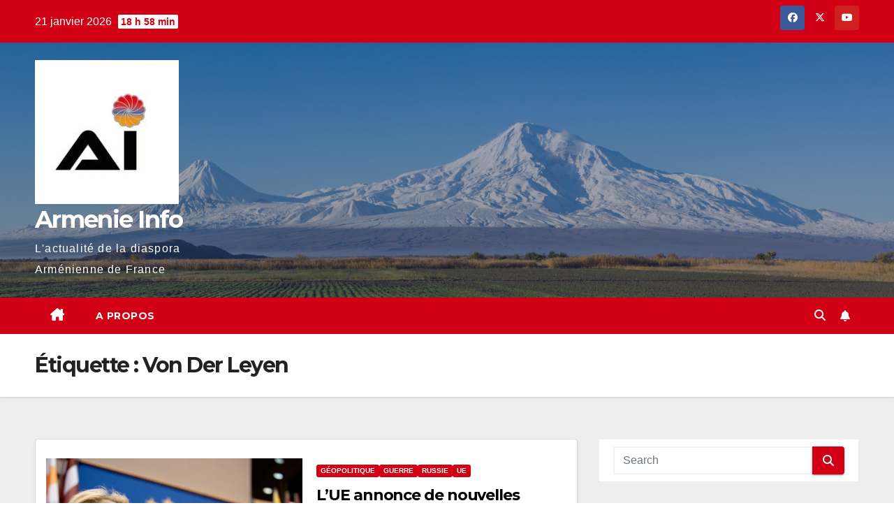

--- FILE ---
content_type: text/html; charset=UTF-8
request_url: https://armenieinfo.tv/tag/von-der-leyen/
body_size: 14517
content:
<!DOCTYPE html>
<html lang="fr-FR" prefix="og: https://ogp.me/ns#">
<head>
<meta charset="UTF-8">
<meta name="viewport" content="width=device-width, initial-scale=1">
<link rel="profile" href="http://gmpg.org/xfn/11">

<!-- Optimisation des moteurs de recherche par Rank Math - https://rankmath.com/ -->
<title>Archives des Von Der Leyen - Armenie Info</title>
<meta name="robots" content="index, follow, max-snippet:-1, max-video-preview:-1, max-image-preview:large"/>
<link rel="canonical" href="https://armenieinfo.tv/tag/von-der-leyen/" />
<meta property="og:locale" content="fr_FR" />
<meta property="og:type" content="article" />
<meta property="og:title" content="Archives des Von Der Leyen - Armenie Info" />
<meta property="og:url" content="https://armenieinfo.tv/tag/von-der-leyen/" />
<meta property="og:site_name" content="Armenie Info" />
<meta property="article:publisher" content="https://www.facebook.com/armenie.info" />
<meta name="twitter:card" content="summary_large_image" />
<meta name="twitter:title" content="Archives des Von Der Leyen - Armenie Info" />
<meta name="twitter:site" content="@amenie_info_tv" />
<meta name="twitter:label1" content="Articles" />
<meta name="twitter:data1" content="1" />
<script type="application/ld+json" class="rank-math-schema">{"@context":"https://schema.org","@graph":[{"@type":"Organization","@id":"https://armenieinfo.tv/#organization","name":"Armenie Info","url":"https://armenieinfo.tv","sameAs":["https://www.facebook.com/armenie.info","https://twitter.com/amenie_info_tv"],"logo":{"@type":"ImageObject","@id":"https://armenieinfo.tv/#logo","url":"https://armenieinfo.tv/wp-content/uploads/2021/01/cropped-armenieinfologo.jpg","contentUrl":"https://armenieinfo.tv/wp-content/uploads/2021/01/cropped-armenieinfologo.jpg","caption":"Armenie Info","inLanguage":"fr-FR","width":"206","height":"206"}},{"@type":"WebSite","@id":"https://armenieinfo.tv/#website","url":"https://armenieinfo.tv","name":"Armenie Info","publisher":{"@id":"https://armenieinfo.tv/#organization"},"inLanguage":"fr-FR"},{"@type":"BreadcrumbList","@id":"https://armenieinfo.tv/tag/von-der-leyen/#breadcrumb","itemListElement":[{"@type":"ListItem","position":"1","item":{"@id":"https://armenieinfo.tv","name":"Accueil"}},{"@type":"ListItem","position":"2","item":{"@id":"https://armenieinfo.tv/tag/von-der-leyen/","name":"Von Der Leyen"}}]},{"@type":"CollectionPage","@id":"https://armenieinfo.tv/tag/von-der-leyen/#webpage","url":"https://armenieinfo.tv/tag/von-der-leyen/","name":"Archives des Von Der Leyen - Armenie Info","isPartOf":{"@id":"https://armenieinfo.tv/#website"},"inLanguage":"fr-FR","breadcrumb":{"@id":"https://armenieinfo.tv/tag/von-der-leyen/#breadcrumb"}}]}</script>
<!-- /Extension Rank Math WordPress SEO -->

<link rel='dns-prefetch' href='//www.googletagmanager.com' />
<link rel='dns-prefetch' href='//stats.wp.com' />
<link rel='dns-prefetch' href='//fonts.googleapis.com' />
<link rel='dns-prefetch' href='//pagead2.googlesyndication.com' />
<link rel='preconnect' href='//i0.wp.com' />
<link rel='preconnect' href='//c0.wp.com' />
<link rel="alternate" type="application/rss+xml" title="Armenie Info &raquo; Flux" href="https://armenieinfo.tv/feed/" />
<link rel="alternate" type="application/rss+xml" title="Armenie Info &raquo; Flux de l’étiquette Von Der Leyen" href="https://armenieinfo.tv/tag/von-der-leyen/feed/" />
<style id='wp-img-auto-sizes-contain-inline-css'>
img:is([sizes=auto i],[sizes^="auto," i]){contain-intrinsic-size:3000px 1500px}
/*# sourceURL=wp-img-auto-sizes-contain-inline-css */
</style>

<style id='wp-emoji-styles-inline-css'>

	img.wp-smiley, img.emoji {
		display: inline !important;
		border: none !important;
		box-shadow: none !important;
		height: 1em !important;
		width: 1em !important;
		margin: 0 0.07em !important;
		vertical-align: -0.1em !important;
		background: none !important;
		padding: 0 !important;
	}
/*# sourceURL=wp-emoji-styles-inline-css */
</style>
<link rel='stylesheet' id='wp-block-library-css' href='https://c0.wp.com/c/6.9/wp-includes/css/dist/block-library/style.min.css' media='all' />
<style id='wp-block-heading-inline-css'>
h1:where(.wp-block-heading).has-background,h2:where(.wp-block-heading).has-background,h3:where(.wp-block-heading).has-background,h4:where(.wp-block-heading).has-background,h5:where(.wp-block-heading).has-background,h6:where(.wp-block-heading).has-background{padding:1.25em 2.375em}h1.has-text-align-left[style*=writing-mode]:where([style*=vertical-lr]),h1.has-text-align-right[style*=writing-mode]:where([style*=vertical-rl]),h2.has-text-align-left[style*=writing-mode]:where([style*=vertical-lr]),h2.has-text-align-right[style*=writing-mode]:where([style*=vertical-rl]),h3.has-text-align-left[style*=writing-mode]:where([style*=vertical-lr]),h3.has-text-align-right[style*=writing-mode]:where([style*=vertical-rl]),h4.has-text-align-left[style*=writing-mode]:where([style*=vertical-lr]),h4.has-text-align-right[style*=writing-mode]:where([style*=vertical-rl]),h5.has-text-align-left[style*=writing-mode]:where([style*=vertical-lr]),h5.has-text-align-right[style*=writing-mode]:where([style*=vertical-rl]),h6.has-text-align-left[style*=writing-mode]:where([style*=vertical-lr]),h6.has-text-align-right[style*=writing-mode]:where([style*=vertical-rl]){rotate:180deg}
/*# sourceURL=https://c0.wp.com/c/6.9/wp-includes/blocks/heading/style.min.css */
</style>
<style id='wp-block-list-inline-css'>
ol,ul{box-sizing:border-box}:root :where(.wp-block-list.has-background){padding:1.25em 2.375em}
/*# sourceURL=https://c0.wp.com/c/6.9/wp-includes/blocks/list/style.min.css */
</style>
<style id='wp-block-paragraph-inline-css'>
.is-small-text{font-size:.875em}.is-regular-text{font-size:1em}.is-large-text{font-size:2.25em}.is-larger-text{font-size:3em}.has-drop-cap:not(:focus):first-letter{float:left;font-size:8.4em;font-style:normal;font-weight:100;line-height:.68;margin:.05em .1em 0 0;text-transform:uppercase}body.rtl .has-drop-cap:not(:focus):first-letter{float:none;margin-left:.1em}p.has-drop-cap.has-background{overflow:hidden}:root :where(p.has-background){padding:1.25em 2.375em}:where(p.has-text-color:not(.has-link-color)) a{color:inherit}p.has-text-align-left[style*="writing-mode:vertical-lr"],p.has-text-align-right[style*="writing-mode:vertical-rl"]{rotate:180deg}
/*# sourceURL=https://c0.wp.com/c/6.9/wp-includes/blocks/paragraph/style.min.css */
</style>
<style id='global-styles-inline-css'>
:root{--wp--preset--aspect-ratio--square: 1;--wp--preset--aspect-ratio--4-3: 4/3;--wp--preset--aspect-ratio--3-4: 3/4;--wp--preset--aspect-ratio--3-2: 3/2;--wp--preset--aspect-ratio--2-3: 2/3;--wp--preset--aspect-ratio--16-9: 16/9;--wp--preset--aspect-ratio--9-16: 9/16;--wp--preset--color--black: #000000;--wp--preset--color--cyan-bluish-gray: #abb8c3;--wp--preset--color--white: #ffffff;--wp--preset--color--pale-pink: #f78da7;--wp--preset--color--vivid-red: #cf2e2e;--wp--preset--color--luminous-vivid-orange: #ff6900;--wp--preset--color--luminous-vivid-amber: #fcb900;--wp--preset--color--light-green-cyan: #7bdcb5;--wp--preset--color--vivid-green-cyan: #00d084;--wp--preset--color--pale-cyan-blue: #8ed1fc;--wp--preset--color--vivid-cyan-blue: #0693e3;--wp--preset--color--vivid-purple: #9b51e0;--wp--preset--gradient--vivid-cyan-blue-to-vivid-purple: linear-gradient(135deg,rgb(6,147,227) 0%,rgb(155,81,224) 100%);--wp--preset--gradient--light-green-cyan-to-vivid-green-cyan: linear-gradient(135deg,rgb(122,220,180) 0%,rgb(0,208,130) 100%);--wp--preset--gradient--luminous-vivid-amber-to-luminous-vivid-orange: linear-gradient(135deg,rgb(252,185,0) 0%,rgb(255,105,0) 100%);--wp--preset--gradient--luminous-vivid-orange-to-vivid-red: linear-gradient(135deg,rgb(255,105,0) 0%,rgb(207,46,46) 100%);--wp--preset--gradient--very-light-gray-to-cyan-bluish-gray: linear-gradient(135deg,rgb(238,238,238) 0%,rgb(169,184,195) 100%);--wp--preset--gradient--cool-to-warm-spectrum: linear-gradient(135deg,rgb(74,234,220) 0%,rgb(151,120,209) 20%,rgb(207,42,186) 40%,rgb(238,44,130) 60%,rgb(251,105,98) 80%,rgb(254,248,76) 100%);--wp--preset--gradient--blush-light-purple: linear-gradient(135deg,rgb(255,206,236) 0%,rgb(152,150,240) 100%);--wp--preset--gradient--blush-bordeaux: linear-gradient(135deg,rgb(254,205,165) 0%,rgb(254,45,45) 50%,rgb(107,0,62) 100%);--wp--preset--gradient--luminous-dusk: linear-gradient(135deg,rgb(255,203,112) 0%,rgb(199,81,192) 50%,rgb(65,88,208) 100%);--wp--preset--gradient--pale-ocean: linear-gradient(135deg,rgb(255,245,203) 0%,rgb(182,227,212) 50%,rgb(51,167,181) 100%);--wp--preset--gradient--electric-grass: linear-gradient(135deg,rgb(202,248,128) 0%,rgb(113,206,126) 100%);--wp--preset--gradient--midnight: linear-gradient(135deg,rgb(2,3,129) 0%,rgb(40,116,252) 100%);--wp--preset--font-size--small: 13px;--wp--preset--font-size--medium: 20px;--wp--preset--font-size--large: 36px;--wp--preset--font-size--x-large: 42px;--wp--preset--spacing--20: 0.44rem;--wp--preset--spacing--30: 0.67rem;--wp--preset--spacing--40: 1rem;--wp--preset--spacing--50: 1.5rem;--wp--preset--spacing--60: 2.25rem;--wp--preset--spacing--70: 3.38rem;--wp--preset--spacing--80: 5.06rem;--wp--preset--shadow--natural: 6px 6px 9px rgba(0, 0, 0, 0.2);--wp--preset--shadow--deep: 12px 12px 50px rgba(0, 0, 0, 0.4);--wp--preset--shadow--sharp: 6px 6px 0px rgba(0, 0, 0, 0.2);--wp--preset--shadow--outlined: 6px 6px 0px -3px rgb(255, 255, 255), 6px 6px rgb(0, 0, 0);--wp--preset--shadow--crisp: 6px 6px 0px rgb(0, 0, 0);}:root :where(.is-layout-flow) > :first-child{margin-block-start: 0;}:root :where(.is-layout-flow) > :last-child{margin-block-end: 0;}:root :where(.is-layout-flow) > *{margin-block-start: 24px;margin-block-end: 0;}:root :where(.is-layout-constrained) > :first-child{margin-block-start: 0;}:root :where(.is-layout-constrained) > :last-child{margin-block-end: 0;}:root :where(.is-layout-constrained) > *{margin-block-start: 24px;margin-block-end: 0;}:root :where(.is-layout-flex){gap: 24px;}:root :where(.is-layout-grid){gap: 24px;}body .is-layout-flex{display: flex;}.is-layout-flex{flex-wrap: wrap;align-items: center;}.is-layout-flex > :is(*, div){margin: 0;}body .is-layout-grid{display: grid;}.is-layout-grid > :is(*, div){margin: 0;}.has-black-color{color: var(--wp--preset--color--black) !important;}.has-cyan-bluish-gray-color{color: var(--wp--preset--color--cyan-bluish-gray) !important;}.has-white-color{color: var(--wp--preset--color--white) !important;}.has-pale-pink-color{color: var(--wp--preset--color--pale-pink) !important;}.has-vivid-red-color{color: var(--wp--preset--color--vivid-red) !important;}.has-luminous-vivid-orange-color{color: var(--wp--preset--color--luminous-vivid-orange) !important;}.has-luminous-vivid-amber-color{color: var(--wp--preset--color--luminous-vivid-amber) !important;}.has-light-green-cyan-color{color: var(--wp--preset--color--light-green-cyan) !important;}.has-vivid-green-cyan-color{color: var(--wp--preset--color--vivid-green-cyan) !important;}.has-pale-cyan-blue-color{color: var(--wp--preset--color--pale-cyan-blue) !important;}.has-vivid-cyan-blue-color{color: var(--wp--preset--color--vivid-cyan-blue) !important;}.has-vivid-purple-color{color: var(--wp--preset--color--vivid-purple) !important;}.has-black-background-color{background-color: var(--wp--preset--color--black) !important;}.has-cyan-bluish-gray-background-color{background-color: var(--wp--preset--color--cyan-bluish-gray) !important;}.has-white-background-color{background-color: var(--wp--preset--color--white) !important;}.has-pale-pink-background-color{background-color: var(--wp--preset--color--pale-pink) !important;}.has-vivid-red-background-color{background-color: var(--wp--preset--color--vivid-red) !important;}.has-luminous-vivid-orange-background-color{background-color: var(--wp--preset--color--luminous-vivid-orange) !important;}.has-luminous-vivid-amber-background-color{background-color: var(--wp--preset--color--luminous-vivid-amber) !important;}.has-light-green-cyan-background-color{background-color: var(--wp--preset--color--light-green-cyan) !important;}.has-vivid-green-cyan-background-color{background-color: var(--wp--preset--color--vivid-green-cyan) !important;}.has-pale-cyan-blue-background-color{background-color: var(--wp--preset--color--pale-cyan-blue) !important;}.has-vivid-cyan-blue-background-color{background-color: var(--wp--preset--color--vivid-cyan-blue) !important;}.has-vivid-purple-background-color{background-color: var(--wp--preset--color--vivid-purple) !important;}.has-black-border-color{border-color: var(--wp--preset--color--black) !important;}.has-cyan-bluish-gray-border-color{border-color: var(--wp--preset--color--cyan-bluish-gray) !important;}.has-white-border-color{border-color: var(--wp--preset--color--white) !important;}.has-pale-pink-border-color{border-color: var(--wp--preset--color--pale-pink) !important;}.has-vivid-red-border-color{border-color: var(--wp--preset--color--vivid-red) !important;}.has-luminous-vivid-orange-border-color{border-color: var(--wp--preset--color--luminous-vivid-orange) !important;}.has-luminous-vivid-amber-border-color{border-color: var(--wp--preset--color--luminous-vivid-amber) !important;}.has-light-green-cyan-border-color{border-color: var(--wp--preset--color--light-green-cyan) !important;}.has-vivid-green-cyan-border-color{border-color: var(--wp--preset--color--vivid-green-cyan) !important;}.has-pale-cyan-blue-border-color{border-color: var(--wp--preset--color--pale-cyan-blue) !important;}.has-vivid-cyan-blue-border-color{border-color: var(--wp--preset--color--vivid-cyan-blue) !important;}.has-vivid-purple-border-color{border-color: var(--wp--preset--color--vivid-purple) !important;}.has-vivid-cyan-blue-to-vivid-purple-gradient-background{background: var(--wp--preset--gradient--vivid-cyan-blue-to-vivid-purple) !important;}.has-light-green-cyan-to-vivid-green-cyan-gradient-background{background: var(--wp--preset--gradient--light-green-cyan-to-vivid-green-cyan) !important;}.has-luminous-vivid-amber-to-luminous-vivid-orange-gradient-background{background: var(--wp--preset--gradient--luminous-vivid-amber-to-luminous-vivid-orange) !important;}.has-luminous-vivid-orange-to-vivid-red-gradient-background{background: var(--wp--preset--gradient--luminous-vivid-orange-to-vivid-red) !important;}.has-very-light-gray-to-cyan-bluish-gray-gradient-background{background: var(--wp--preset--gradient--very-light-gray-to-cyan-bluish-gray) !important;}.has-cool-to-warm-spectrum-gradient-background{background: var(--wp--preset--gradient--cool-to-warm-spectrum) !important;}.has-blush-light-purple-gradient-background{background: var(--wp--preset--gradient--blush-light-purple) !important;}.has-blush-bordeaux-gradient-background{background: var(--wp--preset--gradient--blush-bordeaux) !important;}.has-luminous-dusk-gradient-background{background: var(--wp--preset--gradient--luminous-dusk) !important;}.has-pale-ocean-gradient-background{background: var(--wp--preset--gradient--pale-ocean) !important;}.has-electric-grass-gradient-background{background: var(--wp--preset--gradient--electric-grass) !important;}.has-midnight-gradient-background{background: var(--wp--preset--gradient--midnight) !important;}.has-small-font-size{font-size: var(--wp--preset--font-size--small) !important;}.has-medium-font-size{font-size: var(--wp--preset--font-size--medium) !important;}.has-large-font-size{font-size: var(--wp--preset--font-size--large) !important;}.has-x-large-font-size{font-size: var(--wp--preset--font-size--x-large) !important;}
/*# sourceURL=global-styles-inline-css */
</style>

<style id='classic-theme-styles-inline-css'>
/*! This file is auto-generated */
.wp-block-button__link{color:#fff;background-color:#32373c;border-radius:9999px;box-shadow:none;text-decoration:none;padding:calc(.667em + 2px) calc(1.333em + 2px);font-size:1.125em}.wp-block-file__button{background:#32373c;color:#fff;text-decoration:none}
/*# sourceURL=/wp-includes/css/classic-themes.min.css */
</style>
<link rel='stylesheet' id='ai-seo-boost-css' href='https://armenieinfo.tv/wp-content/plugins/armenieinfo-seo-boost/style.css?ver=1.0.0' media='all' />
<link rel='stylesheet' id='gn-frontend-gnfollow-style-css' href='https://armenieinfo.tv/wp-content/plugins/gn-publisher/assets/css/gn-frontend-gnfollow.min.css?ver=1.5.26' media='all' />
<link rel='stylesheet' id='newsup-fonts-css' href='//fonts.googleapis.com/css?family=Montserrat%3A400%2C500%2C700%2C800%7CWork%2BSans%3A300%2C400%2C500%2C600%2C700%2C800%2C900%26display%3Dswap&#038;subset=latin%2Clatin-ext' media='all' />
<link rel='stylesheet' id='bootstrap-css' href='https://armenieinfo.tv/wp-content/themes/newsup/css/bootstrap.css?ver=6.9' media='all' />
<link rel='stylesheet' id='newsup-style-css' href='https://armenieinfo.tv/wp-content/themes/newsberg/style.css?ver=6.9' media='all' />
<link rel='stylesheet' id='font-awesome-5-all-css' href='https://armenieinfo.tv/wp-content/themes/newsup/css/font-awesome/css/all.min.css?ver=6.9' media='all' />
<link rel='stylesheet' id='font-awesome-4-shim-css' href='https://armenieinfo.tv/wp-content/themes/newsup/css/font-awesome/css/v4-shims.min.css?ver=6.9' media='all' />
<link rel='stylesheet' id='owl-carousel-css' href='https://armenieinfo.tv/wp-content/themes/newsup/css/owl.carousel.css?ver=6.9' media='all' />
<link rel='stylesheet' id='smartmenus-css' href='https://armenieinfo.tv/wp-content/themes/newsup/css/jquery.smartmenus.bootstrap.css?ver=6.9' media='all' />
<link rel='stylesheet' id='newsup-custom-css-css' href='https://armenieinfo.tv/wp-content/themes/newsup/inc/ansar/customize/css/customizer.css?ver=1.0' media='all' />
<link rel='stylesheet' id='newsup-style-parent-css' href='https://armenieinfo.tv/wp-content/themes/newsup/style.css?ver=6.9' media='all' />
<link rel='stylesheet' id='newsberg-style-css' href='https://armenieinfo.tv/wp-content/themes/newsberg/style.css?ver=1.0' media='all' />
<link rel='stylesheet' id='newsberg-default-css-css' href='https://armenieinfo.tv/wp-content/themes/newsberg/css/colors/default.css?ver=6.9' media='all' />
<script src="https://c0.wp.com/c/6.9/wp-includes/js/jquery/jquery.min.js" id="jquery-core-js"></script>
<script src="https://c0.wp.com/c/6.9/wp-includes/js/jquery/jquery-migrate.min.js" id="jquery-migrate-js"></script>
<script src="https://armenieinfo.tv/wp-content/themes/newsup/js/navigation.js?ver=6.9" id="newsup-navigation-js"></script>
<script src="https://armenieinfo.tv/wp-content/themes/newsup/js/bootstrap.js?ver=6.9" id="bootstrap-js"></script>
<script src="https://armenieinfo.tv/wp-content/themes/newsup/js/owl.carousel.min.js?ver=6.9" id="owl-carousel-min-js"></script>
<script src="https://armenieinfo.tv/wp-content/themes/newsup/js/jquery.smartmenus.js?ver=6.9" id="smartmenus-js-js"></script>
<script src="https://armenieinfo.tv/wp-content/themes/newsup/js/jquery.smartmenus.bootstrap.js?ver=6.9" id="bootstrap-smartmenus-js-js"></script>
<script src="https://armenieinfo.tv/wp-content/themes/newsup/js/jquery.marquee.js?ver=6.9" id="newsup-marquee-js-js"></script>
<script src="https://armenieinfo.tv/wp-content/themes/newsup/js/main.js?ver=6.9" id="newsup-main-js-js"></script>

<!-- Extrait de code de la balise Google (gtag.js) ajouté par Site Kit -->
<!-- Extrait Google Analytics ajouté par Site Kit -->
<script src="https://www.googletagmanager.com/gtag/js?id=GT-5TJZGPFH" id="google_gtagjs-js" async></script>
<script id="google_gtagjs-js-after">
window.dataLayer = window.dataLayer || [];function gtag(){dataLayer.push(arguments);}
gtag("set","linker",{"domains":["armenieinfo.tv"]});
gtag("js", new Date());
gtag("set", "developer_id.dZTNiMT", true);
gtag("config", "GT-5TJZGPFH");
//# sourceURL=google_gtagjs-js-after
</script>
<link rel="https://api.w.org/" href="https://armenieinfo.tv/wp-json/" /><link rel="alternate" title="JSON" type="application/json" href="https://armenieinfo.tv/wp-json/wp/v2/tags/1525" /><link rel="EditURI" type="application/rsd+xml" title="RSD" href="https://armenieinfo.tv/xmlrpc.php?rsd" />
<meta name="generator" content="WordPress 6.9" />
<meta name="generator" content="Site Kit by Google 1.170.0" />	<style>img#wpstats{display:none}</style>
		 
<style type="text/css" id="custom-background-css">
    .wrapper { background-color: #eee; }
</style>

<!-- Balises Meta Google AdSense ajoutées par Site Kit -->
<meta name="google-adsense-platform-account" content="ca-host-pub-2644536267352236">
<meta name="google-adsense-platform-domain" content="sitekit.withgoogle.com">
<!-- Fin des balises Meta End Google AdSense ajoutées par Site Kit -->
    <style type="text/css">
            body .site-title a,
        body .site-description {
            color: ##143745;
        }

        .site-branding-text .site-title a {
                font-size: px;
            }

            @media only screen and (max-width: 640px) {
                .site-branding-text .site-title a {
                    font-size: 40px;

                }
            }

            @media only screen and (max-width: 375px) {
                .site-branding-text .site-title a {
                    font-size: 32px;

                }
            }

        </style>
    
<!-- Extrait Google AdSense ajouté par Site Kit -->
<script async src="https://pagead2.googlesyndication.com/pagead/js/adsbygoogle.js?client=ca-pub-2915096133665637&amp;host=ca-host-pub-2644536267352236" crossorigin="anonymous"></script>

<!-- End Google AdSense snippet added by Site Kit -->
<link rel="icon" href="https://i0.wp.com/armenieinfo.tv/wp-content/uploads/2021/01/cropped-cropped-armenieinfologo.jpg?fit=32%2C32&#038;ssl=1" sizes="32x32" />
<link rel="icon" href="https://i0.wp.com/armenieinfo.tv/wp-content/uploads/2021/01/cropped-cropped-armenieinfologo.jpg?fit=192%2C192&#038;ssl=1" sizes="192x192" />
<link rel="apple-touch-icon" href="https://i0.wp.com/armenieinfo.tv/wp-content/uploads/2021/01/cropped-cropped-armenieinfologo.jpg?fit=180%2C180&#038;ssl=1" />
<meta name="msapplication-TileImage" content="https://i0.wp.com/armenieinfo.tv/wp-content/uploads/2021/01/cropped-cropped-armenieinfologo.jpg?fit=270%2C270&#038;ssl=1" />
</head>
<body class="archive tag tag-von-der-leyen tag-1525 wp-custom-logo wp-embed-responsive wp-theme-newsup wp-child-theme-newsberg hfeed ta-hide-date-author-in-list" >
<div id="page" class="site">
<a class="skip-link screen-reader-text" href="#content">
Skip to content</a>
  <div class="wrapper" id="custom-background-css">
    <header class="mg-headwidget">
      <!--==================== TOP BAR ====================-->
      <div class="mg-head-detail hidden-xs">
    <div class="container-fluid">
        <div class="row align-items-center">
            <div class="col-md-6 col-xs-12">
                <ul class="info-left">
                                <li>21 janvier 2026                <span class="time">  18 h 58 min</span>
                        </li>
                        </ul>
            </div>
            <div class="col-md-6 col-xs-12">
                <ul class="mg-social info-right">
                            <li>
            <a  target="_blank"  href="https://www.facebook.com/armenie.info">
                <span class="icon-soci facebook">
                    <i class="fab fa-facebook"></i>
                </span> 
            </a>
        </li>
                <li>
            <a target="_blank" href="https://x.com/armenie_info_tv?s=21&#038;t=TxZccswkvbC1d8rMWX5V0w">
                <span class="icon-soci x-twitter">
                    <i class="fa-brands fa-x-twitter"></i>
                </span>
            </a>
        </li>
                <li>
            <a target="_blank"  href="https://www.youtube.com/channel/UCWwBQ8mQW-1dXrS0xenUQgA">
                <span class="icon-soci youtube">
                    <i class="fab fa-youtube"></i>
                </span>
            </a>
        </li>
                        </ul>
            </div>
        </div>
    </div>
</div>
      <div class="clearfix"></div>

      
      <div class="mg-nav-widget-area-back" style='background-image: url("https://armenieinfo.tv/wp-content/uploads/2021/01/cropped-ArmenieInfo-banner2.png" );'>
                <div class="overlay">
          <div class="inner"  style="background-color:rgba(32,47,91,0.4);" > 
              <div class="container-fluid">
                  <div class="mg-nav-widget-area">
                    <div class="row align-items-center">
                      <div class="col-md-3 text-center-xs">
                        <div class="navbar-header">
                          <div class="site-logo">
                            <a href="https://armenieinfo.tv/" class="navbar-brand" rel="home"><img width="206" height="206" src="https://i0.wp.com/armenieinfo.tv/wp-content/uploads/2021/01/cropped-armenieinfologo.jpg?fit=206%2C206&amp;ssl=1" class="custom-logo" alt="Armenie Info" decoding="async" srcset="https://i0.wp.com/armenieinfo.tv/wp-content/uploads/2021/01/cropped-armenieinfologo.jpg?w=206&amp;ssl=1 206w, https://i0.wp.com/armenieinfo.tv/wp-content/uploads/2021/01/cropped-armenieinfologo.jpg?resize=150%2C150&amp;ssl=1 150w" sizes="(max-width: 206px) 100vw, 206px" /></a>                          </div>
                          <div class="site-branding-text ">
                                                            <p class="site-title"> <a href="https://armenieinfo.tv/" rel="home">Armenie Info</a></p>
                                                            <p class="site-description">L&#039;actualité de la diaspora Arménienne de France</p>
                          </div>    
                        </div>
                      </div>
                                          </div>
                  </div>
              </div>
          </div>
        </div>
      </div>
    <div class="mg-menu-full">
      <nav class="navbar navbar-expand-lg navbar-wp">
        <div class="container-fluid">
          <!-- Right nav -->
          <div class="m-header align-items-center">
                            <a class="mobilehomebtn" href="https://armenieinfo.tv"><span class="fa-solid fa-house-chimney"></span></a>
              <!-- navbar-toggle -->
              <button class="navbar-toggler mx-auto" type="button" data-toggle="collapse" data-target="#navbar-wp" aria-controls="navbarSupportedContent" aria-expanded="false" aria-label="Toggle navigation">
                <span class="burger">
                  <span class="burger-line"></span>
                  <span class="burger-line"></span>
                  <span class="burger-line"></span>
                </span>
              </button>
              <!-- /navbar-toggle -->
                          <div class="dropdown show mg-search-box pr-2">
                <a class="dropdown-toggle msearch ml-auto" href="#" role="button" id="dropdownMenuLink" data-toggle="dropdown" aria-haspopup="true" aria-expanded="false">
                <i class="fas fa-search"></i>
                </a> 
                <div class="dropdown-menu searchinner" aria-labelledby="dropdownMenuLink">
                    <form role="search" method="get" id="searchform" action="https://armenieinfo.tv/">
  <div class="input-group">
    <input type="search" class="form-control" placeholder="Search" value="" name="s" />
    <span class="input-group-btn btn-default">
    <button type="submit" class="btn"> <i class="fas fa-search"></i> </button>
    </span> </div>
</form>                </div>
            </div>
                  <a href="#" target="_blank" class="btn-bell btn-theme mx-2"><i class="fa fa-bell"></i></a>
                      
          </div>
          <!-- /Right nav --> 
          <div class="collapse navbar-collapse" id="navbar-wp">
            <div class="d-md-block">
              <ul id="menu-tvmenu" class="nav navbar-nav mr-auto "><li class="active home"><a class="homebtn" href="https://armenieinfo.tv"><span class='fa-solid fa-house-chimney'></span></a></li><li id="menu-item-11" class="menu-item menu-item-type-post_type menu-item-object-page menu-item-11"><a class="nav-link" title="A propos" href="https://armenieinfo.tv/page-d-exemple/">A propos</a></li>
</ul>            </div>      
          </div>
          <!-- Right nav -->
          <div class="desk-header d-lg-flex pl-3 ml-auto my-2 my-lg-0 position-relative align-items-center">
                        <div class="dropdown show mg-search-box pr-2">
                <a class="dropdown-toggle msearch ml-auto" href="#" role="button" id="dropdownMenuLink" data-toggle="dropdown" aria-haspopup="true" aria-expanded="false">
                <i class="fas fa-search"></i>
                </a> 
                <div class="dropdown-menu searchinner" aria-labelledby="dropdownMenuLink">
                    <form role="search" method="get" id="searchform" action="https://armenieinfo.tv/">
  <div class="input-group">
    <input type="search" class="form-control" placeholder="Search" value="" name="s" />
    <span class="input-group-btn btn-default">
    <button type="submit" class="btn"> <i class="fas fa-search"></i> </button>
    </span> </div>
</form>                </div>
            </div>
                  <a href="#" target="_blank" class="btn-bell btn-theme mx-2"><i class="fa fa-bell"></i></a>
                  </div>
          <!-- /Right nav -->
      </div>
      </nav> <!-- /Navigation -->
    </div>
</header>
<div class="clearfix"></div> <!--==================== Newsup breadcrumb section ====================-->
<div class="mg-breadcrumb-section" style='background: url("https://armenieinfo.tv/wp-content/uploads/2021/01/cropped-ArmenieInfo-banner2.png" ) repeat scroll center 0 #143745;'>
   <div class="overlay">       <div class="container-fluid">
        <div class="row">
          <div class="col-md-12 col-sm-12">
            <div class="mg-breadcrumb-title">
              <h1 class="title">Étiquette : <span>Von Der Leyen</span></h1>            </div>
          </div>
        </div>
      </div>
   </div> </div>
<div class="clearfix"></div><!--container-->
    <div id="content" class="container-fluid archive-class">
        <!--row-->
            <div class="row">
                                    <div class="col-md-8">
                <!-- mg-posts-sec mg-posts-modul-6 -->
<div class="mg-posts-sec mg-posts-modul-6">
    <!-- mg-posts-sec-inner -->
    <div class="mg-posts-sec-inner">
                    <article id="post-4105" class="d-md-flex mg-posts-sec-post align-items-center post-4105 post type-post status-publish format-standard has-post-thumbnail hentry category-geopolitique category-guerre category-russie category-ue tag-banque tag-charbon tag-diplomatie tag-guerre tag-sanctions tag-ue tag-ursula tag-von-der-leyen">
                        <div class="col-12 col-md-6">
            <div class="mg-post-thumb back-img md" style="background-image: url('https://armenieinfo.tv/wp-content/uploads/2022/04/Ursula-Von-der-Leyen.jpg');">
                <span class="post-form"><i class="fas fa-camera"></i></span>                <a class="link-div" href="https://armenieinfo.tv/lue-annonce-de-nouvelles-sanctions-contre-la-russie/"></a>
            </div> 
        </div>
                        <div class="mg-sec-top-post py-3 col">
                    <div class="mg-blog-category"><a class="newsup-categories category-color-1" href="https://armenieinfo.tv/category/geopolitique/" alt="View all posts in géopolitique"> 
                                 géopolitique
                             </a><a class="newsup-categories category-color-1" href="https://armenieinfo.tv/category/guerre/" alt="View all posts in guerre"> 
                                 guerre
                             </a><a class="newsup-categories category-color-1" href="https://armenieinfo.tv/category/russie/" alt="View all posts in Russie"> 
                                 Russie
                             </a><a class="newsup-categories category-color-1" href="https://armenieinfo.tv/category/geopolitique/ue/" alt="View all posts in UE"> 
                                 UE
                             </a></div> 
                    <h4 class="entry-title title"><a href="https://armenieinfo.tv/lue-annonce-de-nouvelles-sanctions-contre-la-russie/">L&rsquo;UE annonce de nouvelles sanctions contre la Russie</a></h4>
                            <div class="mg-blog-meta"> 
                    </div> 
                        <div class="mg-content">
                        <p>La présidente de la Commission européenne, Ursula von der Leyen, a présenté des propositions de nouvelles sanctions visant l&rsquo;économie russe. Dans un communiqué, elle a accusé Moscou de « mener&hellip;</p>
                    </div>
                </div>
            </article>
            
        <div class="col-md-12 text-center d-flex justify-content-center">
                                        
        </div>
            </div>
    <!-- // mg-posts-sec-inner -->
</div>
<!-- // mg-posts-sec block_6 -->             </div>
                            <aside class="col-md-4 sidebar-sticky">
                
<aside id="secondary" class="widget-area" role="complementary">
	<div id="sidebar-right" class="mg-sidebar">
		<div id="search-2" class="mg-widget widget_search"><form role="search" method="get" id="searchform" action="https://armenieinfo.tv/">
  <div class="input-group">
    <input type="search" class="form-control" placeholder="Search" value="" name="s" />
    <span class="input-group-btn btn-default">
    <button type="submit" class="btn"> <i class="fas fa-search"></i> </button>
    </span> </div>
</form></div>
		<div id="recent-posts-2" class="mg-widget widget_recent_entries">
		<div class="mg-wid-title"><h6 class="wtitle">Articles récents</h6></div>
		<ul>
											<li>
					<a href="https://armenieinfo.tv/leveque-gevorg-saroyan-a-depose-une-plainte-contre-le-saint-siege-il-demande-a-etre-retabli-dans-ses-fonctions/">L&rsquo;évêque Gevorg Saroyan a déposé une plainte contre le Saint Siège : il demande à être rétabli dans ses fonctions</a>
									</li>
											<li>
					<a href="https://armenieinfo.tv/visite-de-suren-papikyan-a-une-unite-militaire/">Visite de Suren Papikyan à une unité militaire</a>
									</li>
											<li>
					<a href="https://armenieinfo.tv/armenie-etats-unis-iran-une-sequence-geopolitique-et-civilisationnelle-en-recomposition/">Arménie–États-Unis-Iran : une séquence géopolitique et civilisationnelle en recomposition</a>
									</li>
											<li>
					<a href="https://armenieinfo.tv/pau-accueille-mayrig-son-premier-centre-culturel-armenien/">Pau accueille Mayrig, son premier centre culturel arménien</a>
									</li>
											<li>
					<a href="https://armenieinfo.tv/le-ministere-de-la-culture-et-du-tourisme-de-turquie-soutiendra-la-restauration-de-leglise-armenienne-des-quarante-martyrs/">Le ministère de la Culture et du Tourisme de Turquie soutiendra la restauration de l&rsquo;église arménienne des Quarante Martyrs</a>
									</li>
					</ul>

		</div><div id="archives-2" class="mg-widget widget_archive"><div class="mg-wid-title"><h6 class="wtitle">Archives</h6></div>
			<ul>
					<li><a href='https://armenieinfo.tv/2026/01/'>janvier 2026</a></li>
	<li><a href='https://armenieinfo.tv/2025/12/'>décembre 2025</a></li>
	<li><a href='https://armenieinfo.tv/2025/11/'>novembre 2025</a></li>
	<li><a href='https://armenieinfo.tv/2025/10/'>octobre 2025</a></li>
	<li><a href='https://armenieinfo.tv/2025/09/'>septembre 2025</a></li>
	<li><a href='https://armenieinfo.tv/2025/08/'>août 2025</a></li>
	<li><a href='https://armenieinfo.tv/2025/01/'>janvier 2025</a></li>
	<li><a href='https://armenieinfo.tv/2024/12/'>décembre 2024</a></li>
	<li><a href='https://armenieinfo.tv/2024/11/'>novembre 2024</a></li>
	<li><a href='https://armenieinfo.tv/2024/10/'>octobre 2024</a></li>
	<li><a href='https://armenieinfo.tv/2024/09/'>septembre 2024</a></li>
	<li><a href='https://armenieinfo.tv/2024/08/'>août 2024</a></li>
	<li><a href='https://armenieinfo.tv/2024/07/'>juillet 2024</a></li>
	<li><a href='https://armenieinfo.tv/2024/06/'>juin 2024</a></li>
	<li><a href='https://armenieinfo.tv/2024/05/'>mai 2024</a></li>
	<li><a href='https://armenieinfo.tv/2024/04/'>avril 2024</a></li>
	<li><a href='https://armenieinfo.tv/2024/03/'>mars 2024</a></li>
	<li><a href='https://armenieinfo.tv/2024/02/'>février 2024</a></li>
	<li><a href='https://armenieinfo.tv/2024/01/'>janvier 2024</a></li>
	<li><a href='https://armenieinfo.tv/2023/12/'>décembre 2023</a></li>
	<li><a href='https://armenieinfo.tv/2023/11/'>novembre 2023</a></li>
	<li><a href='https://armenieinfo.tv/2023/10/'>octobre 2023</a></li>
	<li><a href='https://armenieinfo.tv/2023/09/'>septembre 2023</a></li>
	<li><a href='https://armenieinfo.tv/2023/08/'>août 2023</a></li>
	<li><a href='https://armenieinfo.tv/2023/07/'>juillet 2023</a></li>
	<li><a href='https://armenieinfo.tv/2023/06/'>juin 2023</a></li>
	<li><a href='https://armenieinfo.tv/2023/05/'>mai 2023</a></li>
	<li><a href='https://armenieinfo.tv/2023/04/'>avril 2023</a></li>
	<li><a href='https://armenieinfo.tv/2023/03/'>mars 2023</a></li>
	<li><a href='https://armenieinfo.tv/2023/02/'>février 2023</a></li>
	<li><a href='https://armenieinfo.tv/2023/01/'>janvier 2023</a></li>
	<li><a href='https://armenieinfo.tv/2022/12/'>décembre 2022</a></li>
	<li><a href='https://armenieinfo.tv/2022/11/'>novembre 2022</a></li>
	<li><a href='https://armenieinfo.tv/2022/10/'>octobre 2022</a></li>
	<li><a href='https://armenieinfo.tv/2022/09/'>septembre 2022</a></li>
	<li><a href='https://armenieinfo.tv/2022/08/'>août 2022</a></li>
	<li><a href='https://armenieinfo.tv/2022/05/'>mai 2022</a></li>
	<li><a href='https://armenieinfo.tv/2022/04/'>avril 2022</a></li>
	<li><a href='https://armenieinfo.tv/2022/03/'>mars 2022</a></li>
	<li><a href='https://armenieinfo.tv/2022/02/'>février 2022</a></li>
	<li><a href='https://armenieinfo.tv/2022/01/'>janvier 2022</a></li>
	<li><a href='https://armenieinfo.tv/2021/12/'>décembre 2021</a></li>
	<li><a href='https://armenieinfo.tv/2021/11/'>novembre 2021</a></li>
	<li><a href='https://armenieinfo.tv/2021/10/'>octobre 2021</a></li>
	<li><a href='https://armenieinfo.tv/2021/09/'>septembre 2021</a></li>
	<li><a href='https://armenieinfo.tv/2021/08/'>août 2021</a></li>
	<li><a href='https://armenieinfo.tv/2021/04/'>avril 2021</a></li>
	<li><a href='https://armenieinfo.tv/2021/03/'>mars 2021</a></li>
	<li><a href='https://armenieinfo.tv/2021/02/'>février 2021</a></li>
	<li><a href='https://armenieinfo.tv/2021/01/'>janvier 2021</a></li>
	<li><a href='https://armenieinfo.tv/2020/12/'>décembre 2020</a></li>
	<li><a href='https://armenieinfo.tv/2020/11/'>novembre 2020</a></li>
			</ul>

			</div><div id="categories-2" class="mg-widget widget_categories"><div class="mg-wid-title"><h6 class="wtitle">Catégories</h6></div>
			<ul>
					<li class="cat-item cat-item-1304"><a href="https://armenieinfo.tv/category/economie/agriculture/">agriculture</a>
</li>
	<li class="cat-item cat-item-1636"><a href="https://armenieinfo.tv/category/ankara/">ankara</a>
</li>
	<li class="cat-item cat-item-302"><a href="https://armenieinfo.tv/category/armee/">armée</a>
</li>
	<li class="cat-item cat-item-15"><a href="https://armenieinfo.tv/category/armenie/">Arménie</a>
</li>
	<li class="cat-item cat-item-338"><a href="https://armenieinfo.tv/category/armeniens/">Arméniens</a>
</li>
	<li class="cat-item cat-item-16"><a href="https://armenieinfo.tv/category/art-culture/">Art &amp; Culture</a>
</li>
	<li class="cat-item cat-item-6"><a href="https://armenieinfo.tv/category/artsakh/">Artsakh</a>
</li>
	<li class="cat-item cat-item-1635"><a href="https://armenieinfo.tv/category/assyriens/">assyriens</a>
</li>
	<li class="cat-item cat-item-176"><a href="https://armenieinfo.tv/category/azerbaidjan/">Azerbaïdjan</a>
</li>
	<li class="cat-item cat-item-178"><a href="https://armenieinfo.tv/category/corruption/azerbaidjan-corruption/">Azerbaïdjan</a>
</li>
	<li class="cat-item cat-item-493"><a href="https://armenieinfo.tv/category/caucase/">Caucase</a>
</li>
	<li class="cat-item cat-item-494"><a href="https://armenieinfo.tv/category/chemin-de-fer/">chemin de fer</a>
</li>
	<li class="cat-item cat-item-1401"><a href="https://armenieinfo.tv/category/chine/">Chine</a>
</li>
	<li class="cat-item cat-item-454"><a href="https://armenieinfo.tv/category/commerce/">commerce</a>
</li>
	<li class="cat-item cat-item-261"><a href="https://armenieinfo.tv/category/cooperation/">coopération</a>
</li>
	<li class="cat-item cat-item-179"><a href="https://armenieinfo.tv/category/azerbaidjan/corruption-azerbaidjan/">Corruption</a>
</li>
	<li class="cat-item cat-item-177"><a href="https://armenieinfo.tv/category/corruption/">Corruption</a>
</li>
	<li class="cat-item cat-item-7"><a href="https://armenieinfo.tv/category/cuisine/">Cuisine</a>
</li>
	<li class="cat-item cat-item-305"><a href="https://armenieinfo.tv/category/defense-nationale/">Défense Nationale</a>
</li>
	<li class="cat-item cat-item-1213"><a href="https://armenieinfo.tv/category/diaspora/">diaspora</a>
</li>
	<li class="cat-item cat-item-205"><a href="https://armenieinfo.tv/category/diplomatie/">diplomatie</a>
</li>
	<li class="cat-item cat-item-783"><a href="https://armenieinfo.tv/category/ecologie/">écologie</a>
</li>
	<li class="cat-item cat-item-266"><a href="https://armenieinfo.tv/category/economie/">économie</a>
</li>
	<li class="cat-item cat-item-260"><a href="https://armenieinfo.tv/category/emirats/">Emirats</a>
</li>
	<li class="cat-item cat-item-1565"><a href="https://armenieinfo.tv/category/energie/">énergie</a>
</li>
	<li class="cat-item cat-item-194"><a href="https://armenieinfo.tv/category/etats-unis/">Etats Unis</a>
</li>
	<li class="cat-item cat-item-1088"><a href="https://armenieinfo.tv/category/eurasie/">Eurasie</a>
</li>
	<li class="cat-item cat-item-345"><a href="https://armenieinfo.tv/category/first-news/">First NEws</a>
</li>
	<li class="cat-item cat-item-193"><a href="https://armenieinfo.tv/category/france/">France</a>
</li>
	<li class="cat-item cat-item-365"><a href="https://armenieinfo.tv/category/geopolitique/">géopolitique</a>
</li>
	<li class="cat-item cat-item-448"><a href="https://armenieinfo.tv/category/georgie/">Georgie</a>
</li>
	<li class="cat-item cat-item-799"><a href="https://armenieinfo.tv/category/grande-bretagne/">Grande Bretagne</a>
</li>
	<li class="cat-item cat-item-773"><a href="https://armenieinfo.tv/category/grece/">Grèce</a>
</li>
	<li class="cat-item cat-item-219"><a href="https://armenieinfo.tv/category/guerre/">guerre</a>
</li>
	<li class="cat-item cat-item-196"><a href="https://armenieinfo.tv/category/histoire/">Histoire</a>
</li>
	<li class="cat-item cat-item-14"><a href="https://armenieinfo.tv/category/humanitaire/">Humanitaire</a>
</li>
	<li class="cat-item cat-item-860"><a href="https://armenieinfo.tv/category/geopolitique/inde/">Inde</a>
</li>
	<li class="cat-item cat-item-784"><a href="https://armenieinfo.tv/category/international/">international</a>
</li>
	<li class="cat-item cat-item-197"><a href="https://armenieinfo.tv/category/interview/">interview</a>
</li>
	<li class="cat-item cat-item-323"><a href="https://armenieinfo.tv/category/iran-2/">Iran</a>
</li>
	<li class="cat-item cat-item-192"><a href="https://armenieinfo.tv/category/armenie/iran/">Iran</a>
</li>
	<li class="cat-item cat-item-343"><a href="https://armenieinfo.tv/category/israel/">Israël</a>
</li>
	<li class="cat-item cat-item-1055"><a href="https://armenieinfo.tv/category/kazakhstan/">Kazakhstan</a>
</li>
	<li class="cat-item cat-item-337"><a href="https://armenieinfo.tv/category/medecine/">Médecine</a>
</li>
	<li class="cat-item cat-item-1634"><a href="https://armenieinfo.tv/category/minorites/">minorités</a>
</li>
	<li class="cat-item cat-item-17"><a href="https://armenieinfo.tv/category/mode/">Mode</a>
</li>
	<li class="cat-item cat-item-1"><a href="https://armenieinfo.tv/category/non-classe/">Non classé</a>
</li>
	<li class="cat-item cat-item-1415"><a href="https://armenieinfo.tv/category/onu/">ONU</a>
</li>
	<li class="cat-item cat-item-290"><a href="https://armenieinfo.tv/category/opinion/">Opinion</a>
</li>
	<li class="cat-item cat-item-1174"><a href="https://armenieinfo.tv/category/etats-unis/otan/">OTAN</a>
</li>
	<li class="cat-item cat-item-1089"><a href="https://armenieinfo.tv/category/otsc/">OTSC</a>
</li>
	<li class="cat-item cat-item-851"><a href="https://armenieinfo.tv/category/panturquisme/">Panturquisme</a>
</li>
	<li class="cat-item cat-item-8"><a href="https://armenieinfo.tv/category/politique/">Politique</a>
</li>
	<li class="cat-item cat-item-479"><a href="https://armenieinfo.tv/category/religion/">Religion</a>
</li>
	<li class="cat-item cat-item-213"><a href="https://armenieinfo.tv/category/russie/">Russie</a>
</li>
	<li class="cat-item cat-item-737"><a href="https://armenieinfo.tv/category/sante/">Santé</a>
</li>
	<li class="cat-item cat-item-336"><a href="https://armenieinfo.tv/category/science/">Science</a>
</li>
	<li class="cat-item cat-item-289"><a href="https://armenieinfo.tv/category/societe/">Société</a>
</li>
	<li class="cat-item cat-item-9"><a href="https://armenieinfo.tv/category/spectacle/">Spectacle</a>
</li>
	<li class="cat-item cat-item-1203"><a href="https://armenieinfo.tv/category/sport/">sport</a>
</li>
	<li class="cat-item cat-item-354"><a href="https://armenieinfo.tv/category/tourisme/">Tourisme</a>
</li>
	<li class="cat-item cat-item-204"><a href="https://armenieinfo.tv/category/turquie/">Turquie</a>
</li>
	<li class="cat-item cat-item-880"><a href="https://armenieinfo.tv/category/geopolitique/ue/">UE</a>
</li>
	<li class="cat-item cat-item-1206"><a href="https://armenieinfo.tv/category/uee-union-economique-eurasienne/">UEE (union économique eurasienne)</a>
</li>
	<li class="cat-item cat-item-1260"><a href="https://armenieinfo.tv/category/russie/ukraine/">Ukraine</a>
</li>
			</ul>

			</div><div id="meta-2" class="mg-widget widget_meta"><div class="mg-wid-title"><h6 class="wtitle">Méta</h6></div>
		<ul>
						<li><a rel="nofollow" href="https://armenieinfo.tv/wp-login.php">Connexion</a></li>
			<li><a href="https://armenieinfo.tv/feed/">Flux des publications</a></li>
			<li><a href="https://armenieinfo.tv/comments/feed/">Flux des commentaires</a></li>

			<li><a href="https://fr.wordpress.org/">Site de WordPress-FR</a></li>
		</ul>

		</div>	</div>
</aside><!-- #secondary -->
            </aside>
                    </div>
        <!--/row-->
    </div>
<!--container-->
    <div class="container-fluid missed-section mg-posts-sec-inner">
          
        <div class="missed-inner">
            <div class="row">
                                <div class="col-md-12">
                    <div class="mg-sec-title">
                        <!-- mg-sec-title -->
                        <h4>À ne pas manquer</h4>
                    </div>
                </div>
                                <!--col-md-3-->
                <div class="col-lg-3 col-sm-6 pulse animated">
                    <div class="mg-blog-post-3 minh back-img mb-lg-0"  style="background-image: url('https://armenieinfo.tv/wp-content/uploads/2026/01/D4B3D687D5B8D680D5A3-D58DD5A1D680D5B8D5B5D5A1D5B6.png');" >
                        <a class="link-div" href="https://armenieinfo.tv/leveque-gevorg-saroyan-a-depose-une-plainte-contre-le-saint-siege-il-demande-a-etre-retabli-dans-ses-fonctions/"></a>
                        <div class="mg-blog-inner">
                        <div class="mg-blog-category"><a class="newsup-categories category-color-1" href="https://armenieinfo.tv/category/non-classe/" alt="View all posts in Non classé"> 
                                 Non classé
                             </a></div> 
                        <h4 class="title"> <a href="https://armenieinfo.tv/leveque-gevorg-saroyan-a-depose-une-plainte-contre-le-saint-siege-il-demande-a-etre-retabli-dans-ses-fonctions/" title="Permalink to: L&rsquo;évêque Gevorg Saroyan a déposé une plainte contre le Saint Siège : il demande à être rétabli dans ses fonctions"> L&rsquo;évêque Gevorg Saroyan a déposé une plainte contre le Saint Siège : il demande à être rétabli dans ses fonctions</a> </h4>
                                    <div class="mg-blog-meta"> 
                    </div> 
                            </div>
                    </div>
                </div>
                <!--/col-md-3-->
                                <!--col-md-3-->
                <div class="col-lg-3 col-sm-6 pulse animated">
                    <div class="mg-blog-post-3 minh back-img mb-lg-0"  style="background-image: url('https://armenieinfo.tv/wp-content/uploads/2026/01/photo_2026-01-09_17-28-02-scaled-1.jpg');" >
                        <a class="link-div" href="https://armenieinfo.tv/visite-de-suren-papikyan-a-une-unite-militaire/"></a>
                        <div class="mg-blog-inner">
                        <div class="mg-blog-category"><a class="newsup-categories category-color-1" href="https://armenieinfo.tv/category/non-classe/" alt="View all posts in Non classé"> 
                                 Non classé
                             </a></div> 
                        <h4 class="title"> <a href="https://armenieinfo.tv/visite-de-suren-papikyan-a-une-unite-militaire/" title="Permalink to: Visite de Suren Papikyan à une unité militaire"> Visite de Suren Papikyan à une unité militaire</a> </h4>
                                    <div class="mg-blog-meta"> 
                    </div> 
                            </div>
                    </div>
                </div>
                <!--/col-md-3-->
                                <!--col-md-3-->
                <div class="col-lg-3 col-sm-6 pulse animated">
                    <div class="mg-blog-post-3 minh back-img mb-lg-0"  style="background-image: url('https://armenieinfo.tv/wp-content/uploads/2026/01/cream-minimalist-illustrative-social-media-graphic.png');" >
                        <a class="link-div" href="https://armenieinfo.tv/armenie-etats-unis-iran-une-sequence-geopolitique-et-civilisationnelle-en-recomposition/"></a>
                        <div class="mg-blog-inner">
                        <div class="mg-blog-category"><a class="newsup-categories category-color-1" href="https://armenieinfo.tv/category/non-classe/" alt="View all posts in Non classé"> 
                                 Non classé
                             </a></div> 
                        <h4 class="title"> <a href="https://armenieinfo.tv/armenie-etats-unis-iran-une-sequence-geopolitique-et-civilisationnelle-en-recomposition/" title="Permalink to: Arménie–États-Unis-Iran : une séquence géopolitique et civilisationnelle en recomposition"> Arménie–États-Unis-Iran : une séquence géopolitique et civilisationnelle en recomposition</a> </h4>
                                    <div class="mg-blog-meta"> 
                    </div> 
                            </div>
                    </div>
                </div>
                <!--/col-md-3-->
                                <!--col-md-3-->
                <div class="col-lg-3 col-sm-6 pulse animated">
                    <div class="mg-blog-post-3 minh back-img mb-lg-0"  style="background-image: url('https://armenieinfo.tv/wp-content/uploads/2026/01/img_8603.jpg');" >
                        <a class="link-div" href="https://armenieinfo.tv/pau-accueille-mayrig-son-premier-centre-culturel-armenien/"></a>
                        <div class="mg-blog-inner">
                        <div class="mg-blog-category"><a class="newsup-categories category-color-1" href="https://armenieinfo.tv/category/armeniens/" alt="View all posts in Arméniens"> 
                                 Arméniens
                             </a><a class="newsup-categories category-color-1" href="https://armenieinfo.tv/category/art-culture/" alt="View all posts in Art &amp; Culture"> 
                                 Art &amp; Culture
                             </a><a class="newsup-categories category-color-1" href="https://armenieinfo.tv/category/france/" alt="View all posts in France"> 
                                 France
                             </a></div> 
                        <h4 class="title"> <a href="https://armenieinfo.tv/pau-accueille-mayrig-son-premier-centre-culturel-armenien/" title="Permalink to: Pau accueille Mayrig, son premier centre culturel arménien"> Pau accueille Mayrig, son premier centre culturel arménien</a> </h4>
                                    <div class="mg-blog-meta"> 
                    </div> 
                            </div>
                    </div>
                </div>
                <!--/col-md-3-->
                            </div>
        </div>
            </div>
    <!--==================== FOOTER AREA ====================-->
        <footer class="footer back-img" >
        <div class="overlay" >
                <!--Start mg-footer-widget-area-->
                <!--End mg-footer-widget-area-->
            <!--Start mg-footer-widget-area-->
        <div class="mg-footer-bottom-area">
            <div class="container-fluid">
                            <div class="row align-items-center">
                    <!--col-md-4-->
                    <div class="col-md-6">
                        <div class="site-logo">
                            <a href="https://armenieinfo.tv/" class="navbar-brand" rel="home"><img width="206" height="206" src="https://i0.wp.com/armenieinfo.tv/wp-content/uploads/2021/01/cropped-armenieinfologo.jpg?fit=206%2C206&amp;ssl=1" class="custom-logo" alt="Armenie Info" decoding="async" srcset="https://i0.wp.com/armenieinfo.tv/wp-content/uploads/2021/01/cropped-armenieinfologo.jpg?w=206&amp;ssl=1 206w, https://i0.wp.com/armenieinfo.tv/wp-content/uploads/2021/01/cropped-armenieinfologo.jpg?resize=150%2C150&amp;ssl=1 150w" sizes="(max-width: 206px) 100vw, 206px" /></a>                        </div>
                                                <div class="site-branding-text">
                            <p class="site-title-footer"> <a href="https://armenieinfo.tv/" rel="home">Armenie Info</a></p>
                            <p class="site-description-footer">L&#039;actualité de la diaspora Arménienne de France</p>
                        </div>
                                            </div>
                    
                    <div class="col-md-6 text-right text-xs">
                        <ul class="mg-social">
                                    <!--/col-md-4-->  
         
                        </ul>
                    </div>
                </div>
                <!--/row-->
            </div>
            <!--/container-->
        </div>
        <!--End mg-footer-widget-area-->
                <div class="mg-footer-copyright">
                        <div class="container-fluid">
            <div class="row">
                 
                <div class="col-md-6 text-xs "> 
                    <p>
                    <a href="https://wordpress.org/">
                    Proudly powered by WordPress                    </a>
                    <span class="sep"> | </span>
                    Theme: Newsup by <a href="https://themeansar.com/" rel="designer">Themeansar</a>.                    </p>
                </div>
                                            <div class="col-md-6 text-md-right text-xs">
                            <ul class="info-right justify-content-center justify-content-md-end "><li class="nav-item menu-item "><a class="nav-link " href="https://armenieinfo.tv/" title="Home">Home</a></li><li class="nav-item menu-item page_item dropdown page-item-2"><a class="nav-link" href="https://armenieinfo.tv/page-d-exemple/">A propos</a></li><li class="nav-item menu-item page_item dropdown page-item-3"><a class="nav-link" href="https://armenieinfo.tv/politique-de-confidentialite/">Politique de confidentialité</a></li></ul>
                        </div>
                                    </div>
            </div>
        </div>
                </div>
        <!--/overlay-->
        </div>
    </footer>
    <!--/footer-->
  </div>
    <!--/wrapper-->
    <!--Scroll To Top-->
        <a href="#" class="ta_upscr bounceInup animated"><i class="fas fa-angle-up"></i></a>
    <!-- /Scroll To Top -->
<script type="speculationrules">
{"prefetch":[{"source":"document","where":{"and":[{"href_matches":"/*"},{"not":{"href_matches":["/wp-*.php","/wp-admin/*","/wp-content/uploads/*","/wp-content/*","/wp-content/plugins/*","/wp-content/themes/newsberg/*","/wp-content/themes/newsup/*","/*\\?(.+)"]}},{"not":{"selector_matches":"a[rel~=\"nofollow\"]"}},{"not":{"selector_matches":".no-prefetch, .no-prefetch a"}}]},"eagerness":"conservative"}]}
</script>
	<style>
		.wp-block-search .wp-block-search__label::before, .mg-widget .wp-block-group h2:before, .mg-sidebar .mg-widget .wtitle::before, .mg-sec-title h4::before, footer .mg-widget h6::before {
			background: inherit;
		}
	</style>
		<script>
	/(trident|msie)/i.test(navigator.userAgent)&&document.getElementById&&window.addEventListener&&window.addEventListener("hashchange",function(){var t,e=location.hash.substring(1);/^[A-z0-9_-]+$/.test(e)&&(t=document.getElementById(e))&&(/^(?:a|select|input|button|textarea)$/i.test(t.tagName)||(t.tabIndex=-1),t.focus())},!1);
	</script>
	<script src="https://armenieinfo.tv/wp-content/plugins/armenieinfo-seo-boost/front.js?ver=1.0.0" id="ai-seo-boost-js"></script>
<script id="jetpack-stats-js-before">
_stq = window._stq || [];
_stq.push([ "view", {"v":"ext","blog":"188963201","post":"0","tz":"1","srv":"armenieinfo.tv","arch_tag":"von-der-leyen","arch_results":"1","j":"1:15.4"} ]);
_stq.push([ "clickTrackerInit", "188963201", "0" ]);
//# sourceURL=jetpack-stats-js-before
</script>
<script src="https://stats.wp.com/e-202604.js" id="jetpack-stats-js" defer data-wp-strategy="defer"></script>
<script src="https://armenieinfo.tv/wp-content/themes/newsup/js/custom.js?ver=6.9" id="newsup-custom-js"></script>
<script id="wp-emoji-settings" type="application/json">
{"baseUrl":"https://s.w.org/images/core/emoji/17.0.2/72x72/","ext":".png","svgUrl":"https://s.w.org/images/core/emoji/17.0.2/svg/","svgExt":".svg","source":{"concatemoji":"https://armenieinfo.tv/wp-includes/js/wp-emoji-release.min.js?ver=6.9"}}
</script>
<script type="module">
/*! This file is auto-generated */
const a=JSON.parse(document.getElementById("wp-emoji-settings").textContent),o=(window._wpemojiSettings=a,"wpEmojiSettingsSupports"),s=["flag","emoji"];function i(e){try{var t={supportTests:e,timestamp:(new Date).valueOf()};sessionStorage.setItem(o,JSON.stringify(t))}catch(e){}}function c(e,t,n){e.clearRect(0,0,e.canvas.width,e.canvas.height),e.fillText(t,0,0);t=new Uint32Array(e.getImageData(0,0,e.canvas.width,e.canvas.height).data);e.clearRect(0,0,e.canvas.width,e.canvas.height),e.fillText(n,0,0);const a=new Uint32Array(e.getImageData(0,0,e.canvas.width,e.canvas.height).data);return t.every((e,t)=>e===a[t])}function p(e,t){e.clearRect(0,0,e.canvas.width,e.canvas.height),e.fillText(t,0,0);var n=e.getImageData(16,16,1,1);for(let e=0;e<n.data.length;e++)if(0!==n.data[e])return!1;return!0}function u(e,t,n,a){switch(t){case"flag":return n(e,"\ud83c\udff3\ufe0f\u200d\u26a7\ufe0f","\ud83c\udff3\ufe0f\u200b\u26a7\ufe0f")?!1:!n(e,"\ud83c\udde8\ud83c\uddf6","\ud83c\udde8\u200b\ud83c\uddf6")&&!n(e,"\ud83c\udff4\udb40\udc67\udb40\udc62\udb40\udc65\udb40\udc6e\udb40\udc67\udb40\udc7f","\ud83c\udff4\u200b\udb40\udc67\u200b\udb40\udc62\u200b\udb40\udc65\u200b\udb40\udc6e\u200b\udb40\udc67\u200b\udb40\udc7f");case"emoji":return!a(e,"\ud83e\u1fac8")}return!1}function f(e,t,n,a){let r;const o=(r="undefined"!=typeof WorkerGlobalScope&&self instanceof WorkerGlobalScope?new OffscreenCanvas(300,150):document.createElement("canvas")).getContext("2d",{willReadFrequently:!0}),s=(o.textBaseline="top",o.font="600 32px Arial",{});return e.forEach(e=>{s[e]=t(o,e,n,a)}),s}function r(e){var t=document.createElement("script");t.src=e,t.defer=!0,document.head.appendChild(t)}a.supports={everything:!0,everythingExceptFlag:!0},new Promise(t=>{let n=function(){try{var e=JSON.parse(sessionStorage.getItem(o));if("object"==typeof e&&"number"==typeof e.timestamp&&(new Date).valueOf()<e.timestamp+604800&&"object"==typeof e.supportTests)return e.supportTests}catch(e){}return null}();if(!n){if("undefined"!=typeof Worker&&"undefined"!=typeof OffscreenCanvas&&"undefined"!=typeof URL&&URL.createObjectURL&&"undefined"!=typeof Blob)try{var e="postMessage("+f.toString()+"("+[JSON.stringify(s),u.toString(),c.toString(),p.toString()].join(",")+"));",a=new Blob([e],{type:"text/javascript"});const r=new Worker(URL.createObjectURL(a),{name:"wpTestEmojiSupports"});return void(r.onmessage=e=>{i(n=e.data),r.terminate(),t(n)})}catch(e){}i(n=f(s,u,c,p))}t(n)}).then(e=>{for(const n in e)a.supports[n]=e[n],a.supports.everything=a.supports.everything&&a.supports[n],"flag"!==n&&(a.supports.everythingExceptFlag=a.supports.everythingExceptFlag&&a.supports[n]);var t;a.supports.everythingExceptFlag=a.supports.everythingExceptFlag&&!a.supports.flag,a.supports.everything||((t=a.source||{}).concatemoji?r(t.concatemoji):t.wpemoji&&t.twemoji&&(r(t.twemoji),r(t.wpemoji)))});
//# sourceURL=https://armenieinfo.tv/wp-includes/js/wp-emoji-loader.min.js
</script>
</body>
</html>

<!-- Page supported by LiteSpeed Cache 7.6.2 on 2026-01-21 18:58:37 -->

--- FILE ---
content_type: text/html; charset=utf-8
request_url: https://www.google.com/recaptcha/api2/aframe
body_size: 224
content:
<!DOCTYPE HTML><html><head><meta http-equiv="content-type" content="text/html; charset=UTF-8"></head><body><script nonce="CAiZljT-IApAE-qGROoRnA">/** Anti-fraud and anti-abuse applications only. See google.com/recaptcha */ try{var clients={'sodar':'https://pagead2.googlesyndication.com/pagead/sodar?'};window.addEventListener("message",function(a){try{if(a.source===window.parent){var b=JSON.parse(a.data);var c=clients[b['id']];if(c){var d=document.createElement('img');d.src=c+b['params']+'&rc='+(localStorage.getItem("rc::a")?sessionStorage.getItem("rc::b"):"");window.document.body.appendChild(d);sessionStorage.setItem("rc::e",parseInt(sessionStorage.getItem("rc::e")||0)+1);localStorage.setItem("rc::h",'1769018322473');}}}catch(b){}});window.parent.postMessage("_grecaptcha_ready", "*");}catch(b){}</script></body></html>

--- FILE ---
content_type: text/css
request_url: https://armenieinfo.tv/wp-content/plugins/armenieinfo-seo-boost/style.css?ver=1.0.0
body_size: 78
content:
.ai-breadcrumbs{font-size:14px;margin:0 0 10px;color:#555}
.ai-breadcrumbs a{text-decoration:none}
.ai-share{margin:16px 0;font-size:14px}
.ai-share a{text-decoration:none}
